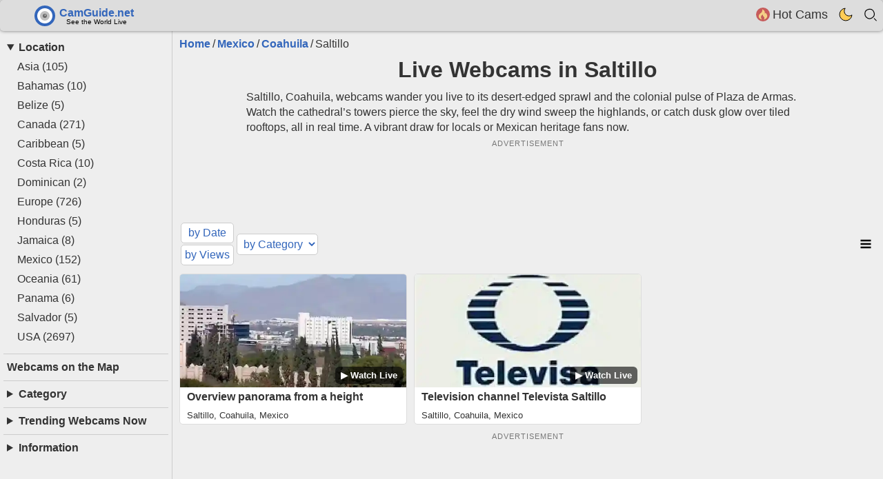

--- FILE ---
content_type: text/html; charset=UTF-8
request_url: https://camguide.net/mexico/coahuila/saltillo/
body_size: 7559
content:
<!DOCTYPE html>
<html lang="en">
<head>
<!-- Google tag (gtag.js) -->
<script async src="https://www.googletagmanager.com/gtag/js?id=G-4P6T6VMHX1"></script>
<script>
  window.dataLayer = window.dataLayer || [];
  function gtag(){dataLayer.push(arguments);}
  gtag('js', new Date());

  gtag('config', 'G-4P6T6VMHX1');
</script>
<meta charset="utf-8">
<meta name="viewport" content="width=device-width, initial-scale=1">
<link rel="alternate" hreflang="x-default" href="https://camguide.net/mexico/coahuila/saltillo/">
<link rel="alternate" hreflang="en" href="https://camguide.net/mexico/coahuila/saltillo/">
<link rel="alternate" hreflang="es" href="https://camguide.net/es/mexico/coahuila/saltillo/">
<link rel="alternate" hreflang="fr" href="https://camguide.net/fr/mexico/coahuila/saltillo/">
<link rel="alternate" hreflang="de" href="https://camguide.net/de/mexico/coahuila/saltillo/">
<link rel="alternate" hreflang="ru" href="https://camguide.net/ru/mexico/coahuila/saltillo/">
<link rel="alternate" type="application/rss+xml" title="Camguide Webcams" href="https://camguide.net/rss.xml">
<link rel="canonical" href="https://camguide.net/mexico/coahuila/saltillo/">
<link rel="home" href="https://camguide.net/">
<title>Saltillo (CH) Live Webcams</title><meta name="description" content="Roam into Saltillo, CH webcams live! Enjoy desert vistas, historic charm, and real-time beats of Coahuila’s capital anytime you’re in the mood.">
<meta name="robots" content="index, follow">
<meta name="noprefetch" content="true">
<meta property="og:url" content="https://camguide.net/mexico/coahuila/saltillo/">
<meta property="og:locale" content="en">
<meta property="og:title" content="Saltillo (CH) Live Webcams">
<meta property="og:description" content="Roam into Saltillo, CH webcams live! Enjoy desert vistas, historic charm, and real-time beats of Coahuila’s capital anytime you’re in the mood.">
<meta property="og:site_name" content="CamGuide">
<meta property="og:type" content="website">
<meta property="og:image" content="https://camguide.net/images/img/logo3367.png">
<meta property="og:image:width" content="500">
<meta property="og:image:height" content="250">
<meta property="og:image:type" content="image/jpeg">
<meta name="twitter:card" content="summary">
<meta property="twitter:url" content="https://camguide.net/mexico/coahuila/saltillo/">
<meta name="twitter:title" content="Saltillo (CH) Live Webcams">
<meta name="twitter:description" content="Roam into Saltillo, CH webcams live! Enjoy desert vistas, historic charm, and real-time beats of Coahuila’s capital anytime you’re in the mood.">
<meta name="twitter:image" content="https://camguide.net/images/img/logo3367.png">
<meta name="twitter:site" content="@camguideapple">
<meta name="twitter:creator" content="@camguideapple">
<meta name="author" content="CamGuide Team">
<meta name="theme-color" content="#3d3d3d">
    <meta name="geo.placename" content="Saltillo (CH), Mexico">
    <meta name="geo.position" content="25.44;-100.98">
    <meta name="apple-mobile-web-app-status-bar-style" content="black-translucent">
<meta name="mobile-web-app-capable" content="yes">
<meta name="apple-mobile-web-app-capable" content="yes">
<meta name="apple-mobile-web-app-title" content="CamGuide">
<link rel="shortcut icon" href="/favicon.ico" type="image/x-icon">
<link rel="icon" type="image/png" sizes="32x32" href="/ico/favicon-32x32.png">
<link rel="icon" type="image/png" sizes="16x16" href="/ico/favicon-16x16.png">
<link rel="manifest" href="/manifest.json">
<link rel="prefetch" href="/images/logo/sprite-v6.svg">
<script>(function(){var theme = localStorage.getItem('theme');var list_type = localStorage.getItem('list_type');if (theme === 'dark') {document.documentElement.classList.add('dt');}if (list_type === 'list') {document.documentElement.classList.add('list');}})();</script>
<script type="application/ld+json">{"@context":"https:\/\/schema.org","@type":"WebPage","@id":"https:\/\/camguide.net\/mexico\/coahuila\/saltillo\/","name":"Saltillo (CH) Live Webcams","description":"Roam into Saltillo, CH webcams live! Enjoy desert vistas, historic charm, and real-time beats of Coahuila’s capital anytime you’re in the mood.","inLanguage":"en","image":{"@type":"ImageObject","url":"https:\/\/camguide.net\/images\/img\/logo3367.png","name":"Saltillo (CH) Live Webcams"},"breadcrumb":{"@type":"BreadcrumbList","itemListElement":[{"@type":"ListItem","position":1,"name":"Home","item":{"@type":"WebPage","@id":"https:\/\/camguide.net\/"}},{"@type":"ListItem","position":2,"name":"Mexico","item":{"@type":"WebPage","@id":"https:\/\/camguide.net\/mexico\/"}},{"@type":"ListItem","position":3,"name":"Coahuila","item":{"@type":"WebPage","@id":"https:\/\/camguide.net\/mexico\/coahuila\/"}},{"@type":"ListItem","position":4,"name":"Saltillo"}]}}</script>
<style>*{margin:0;padding:0;box-sizing:border-box;border:none}html{overflow-x:hidden;overflow-y:scroll;width:100%}body{font-family:Arial,sans-serif;background:#eee;color:#333;-webkit-font-smoothing: antialiased;-moz-osx-font-smoothing: grayscale;}ul{list-style:none}input[type="radio"],input[type="checkbox"]{display:none}a{text-decoration:none;color:#333}p a{color:#36B}p{margin-bottom:10px;line-height:1.4}.count{font-size:9px}img,svg{display:block;max-width:100%}#content{max-width:1530px;margin:auto;width:100%;height: 100%;}.f{display:-webkit-box;display:-webkit-flex;display:-ms-flexbox;display:flex}.fc{display:-webkit-box;display:-webkit-flex;display:-ms-flexbox;display:flex;-webkit-box-orient:vertical;-webkit-box-direction:normal;-webkit-flex-direction:column;-ms-flex-direction:column;flex-direction:column}.fw{-webkit-flex-wrap:wrap;-ms-flex-wrap:wrap;flex-wrap:wrap}.ac{-webkit-box-align:center;-webkit-align-items:center;-ms-flex-align:center;align-items:center;}.f08{font-family: monospace}.f12{font-size:.7rem}.f20{font-size:1.2rem}.c{position:absolute;top:50%;left:50%;transform:translate(-50%,-50%)}header p{width:80%;margin:auto}.pr{position:relative}.jcs{-webkit-box-pack:justify;-webkit-justify-content:space-between;-ms-flex-pack:justify;justify-content:space-between}.jcc{-webkit-box-pack:center;-webkit-justify-content:center;-ms-flex-pack:center;justify-content:center}.line{border-top:1px solid #ccc;margin:10px 0}.m5{margin:5px}.p5{padding:5px}h1,h2{text-align:center;margin:10px 0;width:100%}.header{position:fixed;padding:0 0 0 50px;background-color:#ddd;z-index:1000;height:45px;width:100%;top:0;max-width:1530px;margin:auto;box-shadow:0 0 5px #00000080;border-radius:5px;}.header nav{height:100%}.nav-items > li{padding:8px}.nav-text{font-size:1.1rem;line-height:0}#searchForm input{display:none;width:100%;padding:5px;font-size:1.4rem;border-radius:5px}.hidden{position:absolute;clip:rect(0,0,0,0);width:1px;height:1px;overflow:hidden;white-space:nowrap}.dn{display:none}.container{display:flex;margin-top:45px}#left{position:sticky;width:250px;top:45px;height:calc(100vh - 45px);overflow-y:auto;border-right:1px solid #ccc;padding:5px}#left nav{margin:10px 0 30px}#left li{margin:5px 20px}#right .link{width:100%}.column{flex:1;width:100%;min-width:0}main{padding:5px;flex:1;width:100%;min-width:0}.breadcrumb li{display:inline;margin-right:3px}.breadcrumb a{color:#36B;font-weight:700}.breadcrumb li::after{content:"/";margin-left:3px}.breadcrumb li:last-child::after{content:none}#right{width:310px;padding:5px}.ad-block{min-height:115px;width:100%;margin-bottom:10px}.ad-block:before {content:'ADVERTISEMENT';display:block;padding:6px 0;text-align:center;letter-spacing:1px;color: #777}.ad{min-height:90px;width:100%;flex-grow:1}.ad-r{min-height: 600px}.btn{font-size:1rem;padding:5px;margin:2px;background:#fff;color:#36B;border-radius:5px;transition:.2s;border:1px solid #ccc;text-align:center;white-space:nowrap;overflow:hidden;text-overflow:ellipsis;max-width:250px}.link{display:flex;flex-direction:column;position:relative;background:#fff;margin:5px;width:calc(25% - 10px);border-radius:5px;border:1px solid #ddd;transition:box-shadow .2s ease;overflow:hidden}.link img{height:auto;transition:opacity .2s ease}.link:hover{box-shadow:0 5px 10px #00000080;opacity:.9}.webcam-image{position:relative}.list .webcam-image{width:60%}.webcam-label{position:absolute;right:5px;bottom:5px;background:rgba(0, 0, 0, 0.6);color:#fff;padding:5px 8px;border-radius:6px;font-size:0.8rem;font-weight:600;}.list .webcam-label{display:none}.link h3{margin:5px 10px;font-size:1rem}.list .link{width:calc(33.33% - 10px)}.list .link > a{display:flex}.list .link h3{width:60%}.list .link .geo{position:absolute;bottom:0;right:0;margin:0}.webcam{position: relative;width: 100%;padding-bottom: 56.25%;background: #000;border-radius: 5px;overflow: hidden;}.camera{position: absolute;inset:0;display:flex;align-items:center;justify-content:center;background:#000;}.preview-image{position:absolute;inset:0;width:100%;height:100%;object-fit:cover;}.play-link{position:absolute;top:50%;left:50%;transform:translate(-50%, -50%);width:60px;height:60px;background:rgba(255, 255, 255, 0.9);border-radius:50%;z-index:5;transition:transform 0.2s ease;padding:0;}.play-link:hover{transform:translate(-50%, -50%) scale(1.1);}.play-link svg {display:block;}.nm{position: relative;color:#fff;background:#000000b3;padding:10px 20px;border-radius:5px;font-weight:700;pointer-events:none}.social button{margin-right:10px}.social .ico:hover{transform:scale(1.2);transition:transform .2s}@media (max-width: 1440px){.link{width:calc(33.33% - 10px)}}@media (max-width: 1300px){main{order:1}#right{flex:1 1 100%;order:2;padding-top:20px}.list .link,#right .link{width:calc(50% - 10px)}.ad-r{min-height: 90px}}@media (max-width: 1044px){#left{position:fixed;max-height:100%;top:0;height:100%;width:100%;background:#fff;z-index:1001;opacity:0;pointer-events:none;visibility:hidden;border-right:none;font-size:1.2rem}}@media (max-width: 800px){body{font-size:14px}.header{padding:0 10px}header p{width:95%}.list .link{width:100%}.link{width:calc(50% - 10px)}.ad-block{min-height:295px}.ad,.ad-r{min-height:280px}}@media (max-width: 500px){.ad-block{min-height:405px;background-color:#ddd}.link,#right .link{width:100%}}</style>
<link rel="preload" href="/css/styles.css?ver=9" as="style" onload="this.rel='stylesheet'">
<noscript><link rel="stylesheet" href="/css/styles.css?ver=9"></noscript>
<script defer src="/js/scripts.js?ver=9"></script>
<script async src="https://pagead2.googlesyndication.com/pagead/js/adsbygoogle.js?client=ca-pub-1660744992844048" crossorigin="anonymous"></script>
</head>
<body>
<div id="content"><div class="header">
<input type="radio" name="nav-toggle" id="toggle-searchForm" aria-controls="searchForm">
<input type="radio" name="nav-toggle" id="toggle-none" checked>
<label for="toggle-none" class="overlay"></label>
    <nav class="f ac jcs">
        <label for="menuToggle" id="menu" class="btn dn">☰ Menu</label>
        <a class="ico logo" href="/" title="main page"></a>
    <ul class="nav-items f">
    <li class="topfav dn">
    <button type="button" title="Favorite Cams" aria-label="Favorite Cams" data-url="/favorites/">
    <span class="icon fav pr"><span class="c count"></span></span>
    <span class="nav-text">Favorites</span>
    </button>
    </li>
    <li>
    <a href="/hot-cams/" title="Hot Cams">
    <span class="icon hot-cams"></span>
    <span class="nav-text">Hot Cams</span></a>
    </li>
    <li class="theme">
    <button id="themeToggle" onclick="toggleTheme()" aria-label="Toggle dark theme">
    <svg width="20" height="20" viewBox="2 2 20 20" aria-hidden="true">
        <path d="M21 12.79A9 9 0 1111.21 3 7 7 0 0021 12.79z"></path>
    </svg>
    </button>
    </li>
    <li>
        <label for="toggle-searchForm" tabindex="0" aria-label="Toggle search"><span class="icon search"></span></label>
    </li>
        </ul>
    </nav>
    <form id="searchForm" action="/" method="GET" role="search" data-lang-id="1">
        <label for="searchQuery" class="hidden">Search</label>
        <input type="text" id="searchQuery" name="searchQuery"
               placeholder="Search..." autocomplete="off" aria-label="Search">
        <button type="submit" class="hidden">Go</button>
        <ul id="suggestionsContainer" class="mc" aria-live="polite"></ul>
    </form>
</div><div class="container"><input type="radio" name="nav-toggle" id="menuToggle" aria-controls="left"><label for="toggle-none" class="overlay"></label><aside id="left"><label for="toggle-none" class="icon close" aria-label="Close menu"></label><nav aria-label="Main menu"><details open>
    <summary class="m5 b">Location</summary>
    <ul class="f fc">
                    <li>
                <a href="/asia/"
                   title="View webcams in Asia">
                    Asia                    <span class="cam-count">(105)</span>
                </a>
            </li>
                    <li>
                <a href="/bahamas/"
                   title="View webcams in Bahamas">
                    Bahamas                    <span class="cam-count">(10)</span>
                </a>
            </li>
                    <li>
                <a href="/belize/"
                   title="View webcams in Belize">
                    Belize                    <span class="cam-count">(5)</span>
                </a>
            </li>
                    <li>
                <a href="/canada/"
                   title="View webcams in Canada">
                    Canada                    <span class="cam-count">(271)</span>
                </a>
            </li>
                    <li>
                <a href="/caribbean/"
                   title="View webcams in Caribbean">
                    Caribbean                    <span class="cam-count">(5)</span>
                </a>
            </li>
                    <li>
                <a href="/costa-rica/"
                   title="View webcams in Costa Rica">
                    Costa Rica                    <span class="cam-count">(10)</span>
                </a>
            </li>
                    <li>
                <a href="/dominican/"
                   title="View webcams in Dominican">
                    Dominican                    <span class="cam-count">(2)</span>
                </a>
            </li>
                    <li>
                <a href="/europe/"
                   title="View webcams in Europe">
                    Europe                    <span class="cam-count">(726)</span>
                </a>
            </li>
                    <li>
                <a href="/honduras/"
                   title="View webcams in Honduras">
                    Honduras                    <span class="cam-count">(5)</span>
                </a>
            </li>
                    <li>
                <a href="/jamaica/"
                   title="View webcams in Jamaica">
                    Jamaica                    <span class="cam-count">(8)</span>
                </a>
            </li>
                    <li>
                <a href="/mexico/"
                   title="View webcams in Mexico">
                    Mexico                    <span class="cam-count">(152)</span>
                </a>
            </li>
                    <li>
                <a href="/oceania/"
                   title="View webcams in Oceania">
                    Oceania                    <span class="cam-count">(61)</span>
                </a>
            </li>
                    <li>
                <a href="/panama/"
                   title="View webcams in Panama">
                    Panama                    <span class="cam-count">(6)</span>
                </a>
            </li>
                    <li>
                <a href="/salvador/"
                   title="View webcams in Salvador">
                    Salvador                    <span class="cam-count">(5)</span>
                </a>
            </li>
                    <li>
                <a href="/usa/"
                   title="View webcams in USA">
                    USA                    <span class="cam-count">(2697)</span>
                </a>
            </li>
            </ul>
</details>
<div class="line"></div><a class="m5 b" href="/map/" title="Map">Webcams on the Map</a><div class="line"></div><details>
    <summary class="m5 b">Category</summary>
    <ul class="f fc">
                                    <li>
                    <a href="/beach-webcams/"
                    title="Beaches Webcams">
                        <span class="icon beach"></span>
                        Beaches                    </a>
                </li>
                                                <li>
                    <a href="/harbor-webcams/"
                    title="Harbors Webcams">
                        <span class="icon harbor"></span>
                        Harbors                    </a>
                </li>
                                                <li>
                    <a href="/river-webcams/"
                    title="Rivers Webcams">
                        <span class="icon river"></span>
                        Rivers                    </a>
                </li>
                                                <li>
                    <a href="/snow-webcams/"
                    title="Snow Webcams">
                        <span class="icon snow"></span>
                        Snow                    </a>
                </li>
                                                <li>
                    <a href="/weather-webcams/"
                    title="Weather Webcams">
                        <span class="icon weather"></span>
                        Weather                    </a>
                </li>
                                                <li>
                    <a href="/traffic-webcams/"
                    title="Traffic Webcams">
                        <span class="icon traffic"></span>
                        Traffic                    </a>
                </li>
                                                <li>
                    <a href="/zoo-webcams/"
                    title="Zoo Webcams">
                        <span class="icon zoo"></span>
                        Zoo                    </a>
                </li>
                                                <li>
                    <a href="/boats-webcams/"
                    title="Boats Webcams">
                        <span class="icon boats"></span>
                        Boats                    </a>
                </li>
                                                <li>
                    <a href="/airport-webcams/"
                    title="Airports Webcams">
                        <span class="icon airport"></span>
                        Airports                    </a>
                </li>
                                                <li>
                    <a href="/city-webcams/"
                    title="City Webcams">
                        <span class="icon city"></span>
                        City                    </a>
                </li>
                                                <li>
                    <a href="/sky-webcams/"
                    title="Sky Webcams">
                        <span class="icon sky"></span>
                        Sky                    </a>
                </li>
                                                <li>
                    <a href="/waterfall-webcams/"
                    title="Waterfalls Webcams">
                        <span class="icon waterfall"></span>
                        Waterfalls                    </a>
                </li>
                                                <li>
                    <a href="/shops-webcams/"
                    title="Shops Webcams">
                        <span class="icon shops"></span>
                        Shops                    </a>
                </li>
                                                <li>
                    <a href="/skiresort-webcams/"
                    title="Ski Resorts Webcams">
                        <span class="icon skiresort"></span>
                        Ski Resorts                    </a>
                </li>
                                                <li>
                    <a href="/bridge-webcams/"
                    title="Bridges Webcams">
                        <span class="icon bridge"></span>
                        Bridges                    </a>
                </li>
                                                <li>
                    <a href="/top24h-cams/"
                    title="Top Cams Webcams">
                        <span class="icon top24h-cams"></span>
                        Top Cams                    </a>
                </li>
                                                <li>
                    <a href="/hot-cams/"
                    title="Hot Cams Webcams">
                        <span class="icon hot-cams"></span>
                        Hot Cams                    </a>
                </li>
                                                <li>
                    <a href="/like-cams/"
                    title="Liked Cams Webcams">
                        <span class="icon like-cams"></span>
                        Liked Cams                    </a>
                </li>
                        </ul>
</details>
<div class="line"></div><details><summary class="m5 b">Trending Webcams Now</summary><a href="/usa/california/san-diego/oceanside/" class="f"><span class="f20 b">1</span><div class="p5"><div>Oceanside Pier</div><div class="f12">San Diego (California) USA</div></div></a><a href="/canada/british-columbia/vancouver/place/" class="f"><span class="f20 b">2</span><div class="p5"><div>Downtown Canada Place</div><div class="f12">Vancouver (British Columbia) Canada</div></div></a><a href="/usa/pennsylvania/pittsburgh/stadium/" class="f"><span class="f20 b">3</span><div class="p5"><div>Acrisure Stadium, Fort Pitt Bridge</div><div class="f12">Pittsburgh (Pennsylvania) USA</div></div></a><a href="/canada/ontario/toronto/square/" class="f"><span class="f20 b">4</span><div class="p5"><div>Nathan Phillips Square</div><div class="f12">Toronto (Ontario) Canada</div></div></a><a href="/canada/ontario/toronto/humber-river-old-mill-bridge-live/" class="f"><span class="f20 b">5</span><div class="p5"><div>Humber River - Old Mill Bridge</div><div class="f12">Toronto (Ontario) Canada</div></div></a><a href="/usa/florida/orlando/winter-garden/" class="f"><span class="f20 b">6</span><div class="p5"><div>Arch in the center of the Winter Garden suburb</div><div class="f12">Orlando (Florida) USA</div></div></a><a href="/usa/florida/fort-lauderdale/bridge/" class="f"><span class="f20 b">7</span><div class="p5"><div>Water Taxi Stop, Seventeenth Street Causeway Bridge</div><div class="f12">Fort Lauderdale (Florida) USA</div></div></a><a href="/usa/hawaii/kahului/kapalua-bay-live/" class="f"><span class="f20 b">8</span><div class="p5"><div>Kapalua Bay</div><div class="f12">Kahului (Hawaii) USA</div></div></a><a href="/usa/georgia/savannah/street/" class="f"><span class="f20 b">9</span><div class="p5"><div>River Street, The Westin Savannah Harbor Golf Resort</div><div class="f12">Savannah (Georgia) USA</div></div></a><a href="/mexico/coahuila/acuna/bridge/" class="f"><span class="f20 b">10</span><div class="p5"><div>Acuña International Bridge - Del Rio Texas</div><div class="f12">Acuña City (Coahuila) Mexico</div></div></a></details><div class="line"></div><details>
<summary class="m5 b">Information</summary>
<div class="f fc">
<ul>
    <li><a href="/about/" title="About Site">About</a></li>
    <li><a href="/contact/" title="Contact Site">Contact</a></li>
    <li><a href="/terms/" title="Terms of Use Camguide.Net">Terms</a></li>
    <li><a href="/cookie/" title="Camguide Cookie Policy">Cookie</a></li>
    <li><a href="/privacy/" title="Site Privacy Policy">Privacy</a></li>
    <li><a href="https://camguide.net/rss.xml" title="Subscribe to Camguide Webcams RSS Feed">Camguide RSS</a></li>
</ul>
<ul>
  <li class="f jcs">
    <a class="ico en" href="/mexico/coahuila/saltillo/" title="English version"></a>
    <a class="ico es" href="/es/mexico/coahuila/saltillo/" title="Versión en Español"></a>
    <a class="ico fr" href="/fr/mexico/coahuila/saltillo/" title="Version Française"></a>
    <a class="ico de" href="/de/mexico/coahuila/saltillo/" title="Deutsche Version"></a>
    <a class="ico ru" href="/ru/mexico/coahuila/saltillo/" title="Русская версия"></a>
  </li>
</ul>
</div>
</details>
</nav></aside><main><header><nav aria-label="Breadcrumb"><ol class="breadcrumb f fw m5"><li><a href='https://camguide.net/'>Home</a></li><li><a href='https://camguide.net/mexico/'>Mexico</a></li><li><a href='https://camguide.net/mexico/coahuila/'>Coahuila</a></li><li aria-current='page'>Saltillo</li></ol></nav><h1>Live Webcams in Saltillo</h1><p>Saltillo, Coahuila, webcams wander you live to its desert-edged sprawl and the colonial pulse of Plaza de Armas. Watch the cathedral’s towers pierce the sky, feel the dry wind sweep the highlands, or catch dusk glow over tiled rooftops, all in real time. A vibrant draw for locals or Mexican heritage fans now.</p></header><div class="ad-block f12 f fc"><div class="ad" data-ad="5496663412"></div></div><div class="f jcs m5"><form method="post" action="/ajax/filter_cams.php" class="f jcc ac fw" id="filterForm">
    <fieldset class="f" aria-label="Sort options">
        <label class="sort btn">
            <input type="radio" name="sort" value="date"> by Date
        </label>
        <label class="sort btn">
            <input type="radio" name="sort" value="views" checked> by Views
        </label>
    </fieldset>
    <div class="tag-filter">
        <label for="categorySelect" class="hidden">by Category</label>
        <select id="categorySelect" name="tag" class="btn">
            <option value="">by Category</option>
            <option value="beach">Beaches</option>
            <option value="harbor">Harbors</option>
            <option value="river">Rivers</option>
            <option value="snow">Snow</option>
            <option value="weather">Weather</option>
            <option value="traffic">Traffic</option>
            <option value="zoo">Zoo</option>
            <option value="boats">Boats</option>
            <option value="airport">Airports</option>
            <option value="city">City</option>
            <option value="sky">Sky</option>
            <option value="waterfall">Waterfalls</option>
            <option value="shops">Shops</option>
            <option value="skiresort">Ski Resorts</option>
            <option value="bridge">Bridges</option>
        </select>
    </div>
    <input type="hidden" name="lang_id" value="1">
    <input type="hidden" name="extra_sql" value=" AND t.town_id = 367">
</form><button id="listingToggle" onclick="toggleListing()" aria-label="Toggle Listing Mode">
        <svg width="30" height="30" viewBox="0 0 24 24" fill="none">
            <g class="grid-icon">
                <rect x="6" y="6" width="4" height="4" fill="currentColor"/>
                <rect x="14" y="6" width="4" height="4" fill="currentColor"/>
                <rect x="6" y="14" width="4" height="4" fill="currentColor"/>
                <rect x="14" y="14" width="4" height="4" fill="currentColor"/>
            </g>
            <g class="list-icon">
                <rect x="6" y="7" width="12" height="2" fill="currentColor"/>
                <rect x="6" y="11" width="12" height="2" fill="currentColor"/>
                <rect x="6" y="15" width="12" height="2" fill="currentColor"/>
            </g>
        </svg>
    </button></div><div id="webcamList" class="f fw"><article class="link" data-webcam-id="1851" itemscope itemtype="http://schema.org/ImageObject">
        <a href="/mexico/coahuila/saltillo/panorama/" rel="bookmark" itemprop="url">
        <div class="webcam-image">
        <picture>
        <source srcset="/images/webp/panorama-1162052064.webp" type="image/webp">
        <img src="/images/webcam/thumbnail/panorama-1162052064.jpg"  width="500" height="250" alt="Watch Live Overview panorama from a height - Saltillo" itemprop="image">
        </picture>
        <span class="webcam-label">▶ Watch Live</span>
        </div>
        <h3 itemprop="name">Overview panorama from a height</h3>
        </a>
        <div class="geo" itemprop="contentLocation" itemscope itemtype="http://schema.org/Place">
            <span itemprop="address">
                <a href="/mexico/coahuila/saltillo/">Saltillo</a>, 
                <a href="/mexico/coahuila/">Coahuila</a>, 
                <a href="/mexico/">Mexico</a>
            </span>
        </div></article><article class="link" data-webcam-id="2684" itemscope itemtype="http://schema.org/ImageObject">
        <a href="/mexico/coahuila/saltillo/television-channel-televista-saltillo-live/" rel="bookmark" itemprop="url">
        <div class="webcam-image">
        <picture>
        <source srcset="/images/webp/television-channel-televista-saltillo-live-197709714.webp" type="image/webp">
        <img src="/images/webcam/thumbnail/television-channel-televista-saltillo-live-197709714.jpg" loading="lazy" width="500" height="250" alt="Watch Live Television channel Televista Saltillo - Saltillo" itemprop="image">
        </picture>
        <span class="webcam-label">▶ Watch Live</span>
        </div>
        <h3 itemprop="name">Television channel Televista Saltillo</h3>
        </a>
        <div class="geo" itemprop="contentLocation" itemscope itemtype="http://schema.org/Place">
            <span itemprop="address">
                <a href="/mexico/coahuila/saltillo/">Saltillo</a>, 
                <a href="/mexico/coahuila/">Coahuila</a>, 
                <a href="/mexico/">Mexico</a>
            </span>
        </div></article></div><div class="ad-block f12 f fc"><div class="ad" data-ad="3085666616"></div></div><div id="loadMore" class="f fw"></div><div id="sentinel"></div></main></div></div><script>document.addEventListener("DOMContentLoaded",()=>{const e=document.getElementById("filterForm"),t=document.getElementById("webcamList");var n=()=>{fetch(e.action,{method:"POST",body:new FormData(e),headers:{Accept:"text/html"}}).then(e=>e.text()).then(e=>{t.innerHTML=e,updateFavoriteIcons()}).catch(e=>console.error("Error:",e))};e.addEventListener("change",n),window.addEventListener("pageshow",e=>{e.persisted&&n()})});</script><script>(function(){function c(){var b=a.contentDocument||a.contentWindow.document;if(b){var d=b.createElement('script');d.innerHTML="window.__CF$cv$params={r:'9c2bbd478e8beddd',t:'MTc2OTIxNzk1MQ=='};var a=document.createElement('script');a.src='/cdn-cgi/challenge-platform/scripts/jsd/main.js';document.getElementsByTagName('head')[0].appendChild(a);";b.getElementsByTagName('head')[0].appendChild(d)}}if(document.body){var a=document.createElement('iframe');a.height=1;a.width=1;a.style.position='absolute';a.style.top=0;a.style.left=0;a.style.border='none';a.style.visibility='hidden';document.body.appendChild(a);if('loading'!==document.readyState)c();else if(window.addEventListener)document.addEventListener('DOMContentLoaded',c);else{var e=document.onreadystatechange||function(){};document.onreadystatechange=function(b){e(b);'loading'!==document.readyState&&(document.onreadystatechange=e,c())}}}})();</script><script defer src="https://static.cloudflareinsights.com/beacon.min.js/vcd15cbe7772f49c399c6a5babf22c1241717689176015" integrity="sha512-ZpsOmlRQV6y907TI0dKBHq9Md29nnaEIPlkf84rnaERnq6zvWvPUqr2ft8M1aS28oN72PdrCzSjY4U6VaAw1EQ==" data-cf-beacon='{"version":"2024.11.0","token":"7ed65af3d89a4be9a8ec675357b8c426","r":1,"server_timing":{"name":{"cfCacheStatus":true,"cfEdge":true,"cfExtPri":true,"cfL4":true,"cfOrigin":true,"cfSpeedBrain":true},"location_startswith":null}}' crossorigin="anonymous"></script>
</body></html>

--- FILE ---
content_type: text/html; charset=utf-8
request_url: https://www.google.com/recaptcha/api2/aframe
body_size: 266
content:
<!DOCTYPE HTML><html><head><meta http-equiv="content-type" content="text/html; charset=UTF-8"></head><body><script nonce="dv0paXJRn5g1td-P_wCIxg">/** Anti-fraud and anti-abuse applications only. See google.com/recaptcha */ try{var clients={'sodar':'https://pagead2.googlesyndication.com/pagead/sodar?'};window.addEventListener("message",function(a){try{if(a.source===window.parent){var b=JSON.parse(a.data);var c=clients[b['id']];if(c){var d=document.createElement('img');d.src=c+b['params']+'&rc='+(localStorage.getItem("rc::a")?sessionStorage.getItem("rc::b"):"");window.document.body.appendChild(d);sessionStorage.setItem("rc::e",parseInt(sessionStorage.getItem("rc::e")||0)+1);localStorage.setItem("rc::h",'1769217953751');}}}catch(b){}});window.parent.postMessage("_grecaptcha_ready", "*");}catch(b){}</script></body></html>